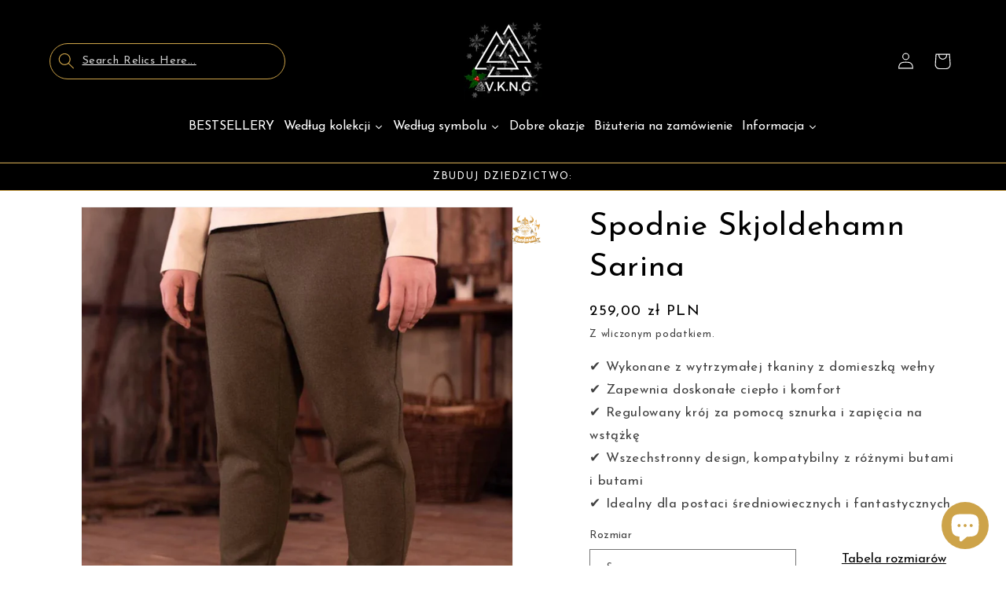

--- FILE ---
content_type: text/javascript; charset=utf-8
request_url: https://www.vkngjewelry.com/pl-poland/products/skjoldehamn-pants-sarina.js
body_size: 226
content:
{"id":8570368000328,"title":"Spodnie Skjoldehamn Sarina","handle":"skjoldehamn-pants-sarina","description":"\u003cp\u003eMateriał użyty w tym produkcie:\u003cspan\u003e \u003c\/span\u003e\u003cb\u003eFlanela z lekkiej wełny - 60% wełna, 37% poliester, 3% nylon\u003c\/b\u003e\u003c\/p\u003e\n\u003ctable border=\"0\"\u003e\n\u003ctbody\u003e\n\u003ctr\u003e\n\u003ctd\u003e\u003ci\u003eBawełna:\u003c\/i\u003e\u003c\/td\u003e\n\u003ctd\u003e100% bawełna\u003c\/td\u003e\n\u003c\/tr\u003e\n\u003ctr\u003e\n\u003ctd\u003e\u003ci\u003eWełna:\u003c\/i\u003e\u003c\/td\u003e\n\u003ctd\u003e74% wełna, 15% poliester, 7% poliamidy i 4% różne. Włókna naturalne\u003c\/td\u003e\n\u003c\/tr\u003e\n\u003ctr\u003e\n\u003ctd\u003e\u003ci\u003eJasna wełna\/Flanela:\u003c\/i\u003e\u003c\/td\u003e\n\u003ctd\u003e60% wełna, 37% poliester, 3% nylon\u003c\/td\u003e\n\u003c\/tr\u003e\n\u003ctr\u003e\n\u003ctd\u003e\n\u003ci\u003eWzór w jodełkę:\u003c\/i\u003e\u003cspan\u003e \u003c\/span\u003e \u003c\/td\u003e\n\u003ctd\u003e60% wełna, 37% poliester i 3% nylon\u003c\/td\u003e\n\u003c\/tr\u003e\n\u003ctr\u003e\n\u003ctd\u003e\u003ci\u003eBielizna:\u003c\/i\u003e\u003c\/td\u003e\n\u003ctd\u003e100% len\u003c\/td\u003e\n\u003c\/tr\u003e\n\u003ctr\u003e\n\u003ctd\u003e\u003ci\u003eMieszana tkanina lniana:\u003c\/i\u003e\u003c\/td\u003e\n\u003ctd\u003e50% len, 50% bawełna\u003c\/td\u003e\n\u003c\/tr\u003e\n\u003c\/tbody\u003e\n\u003c\/table\u003e","published_at":"2023-09-03T07:52:00+02:00","created_at":"2023-09-02T20:38:28+02:00","vendor":"vkngjewelry","type":"Odzież i akcesoria","tags":["20-80","dhl","handmade","historical","Historical-Clothes","made on demand","man","pant","Pants","vetement"],"price":25900,"price_min":25900,"price_max":25900,"available":true,"price_varies":false,"compare_at_price":25900,"compare_at_price_min":25900,"compare_at_price_max":25900,"compare_at_price_varies":false,"variants":[{"id":47486820843848,"title":"S \/ Wełna Oliwka","option1":"S","option2":"Wełna Oliwka","option3":null,"sku":"VB67","requires_shipping":true,"taxable":true,"featured_image":null,"available":true,"name":"Spodnie Skjoldehamn Sarina - S \/ Wełna Oliwka","public_title":"S \/ Wełna Oliwka","options":["S","Wełna Oliwka"],"price":25900,"weight":300,"compare_at_price":25900,"inventory_management":null,"barcode":null,"requires_selling_plan":false,"selling_plan_allocations":[]},{"id":47486821105992,"title":"M \/ Wełna Oliwka","option1":"M","option2":"Wełna Oliwka","option3":null,"sku":"VB67","requires_shipping":true,"taxable":true,"featured_image":null,"available":true,"name":"Spodnie Skjoldehamn Sarina - M \/ Wełna Oliwka","public_title":"M \/ Wełna Oliwka","options":["M","Wełna Oliwka"],"price":25900,"weight":300,"compare_at_price":25900,"inventory_management":null,"barcode":null,"requires_selling_plan":false,"selling_plan_allocations":[]},{"id":47486820974920,"title":"L \/ Wełna Oliwka","option1":"L","option2":"Wełna Oliwka","option3":null,"sku":"VB67","requires_shipping":true,"taxable":true,"featured_image":null,"available":true,"name":"Spodnie Skjoldehamn Sarina - L \/ Wełna Oliwka","public_title":"L \/ Wełna Oliwka","options":["L","Wełna Oliwka"],"price":25900,"weight":300,"compare_at_price":25900,"inventory_management":null,"barcode":null,"requires_selling_plan":false,"selling_plan_allocations":[]},{"id":47486820909384,"title":"XL \/ Wełna Oliwka","option1":"XL","option2":"Wełna Oliwka","option3":null,"sku":"VB67","requires_shipping":true,"taxable":true,"featured_image":null,"available":true,"name":"Spodnie Skjoldehamn Sarina - XL \/ Wełna Oliwka","public_title":"XL \/ Wełna Oliwka","options":["XL","Wełna Oliwka"],"price":25900,"weight":300,"compare_at_price":25900,"inventory_management":null,"barcode":null,"requires_selling_plan":false,"selling_plan_allocations":[]},{"id":47486821040456,"title":"XXL \/ Wełna Oliwka","option1":"XXL","option2":"Wełna Oliwka","option3":null,"sku":"VB67","requires_shipping":true,"taxable":true,"featured_image":null,"available":true,"name":"Spodnie Skjoldehamn Sarina - XXL \/ Wełna Oliwka","public_title":"XXL \/ Wełna Oliwka","options":["XXL","Wełna Oliwka"],"price":25900,"weight":300,"compare_at_price":25900,"inventory_management":null,"barcode":null,"requires_selling_plan":false,"selling_plan_allocations":[]},{"id":47486821171528,"title":"XXXL \/ Wełna Oliwka","option1":"XXXL","option2":"Wełna Oliwka","option3":null,"sku":"VB67","requires_shipping":true,"taxable":true,"featured_image":null,"available":true,"name":"Spodnie Skjoldehamn Sarina - XXXL \/ Wełna Oliwka","public_title":"XXXL \/ Wełna Oliwka","options":["XXXL","Wełna Oliwka"],"price":25900,"weight":300,"compare_at_price":25900,"inventory_management":null,"barcode":null,"requires_selling_plan":false,"selling_plan_allocations":[]}],"images":["\/\/cdn.shopify.com\/s\/files\/1\/0007\/6935\/9938\/files\/skjoldehamn-pants-sarina-handmade-vkng-clothes-vkngjewelry-60957121577288.jpg?v=1753330410","\/\/cdn.shopify.com\/s\/files\/1\/0007\/6935\/9938\/files\/skjoldehamn-pants-sarina-handmade-vkng-clothes-vkngjewelry-60957121544520.jpg?v=1753330410","\/\/cdn.shopify.com\/s\/files\/1\/0007\/6935\/9938\/files\/skjoldehamn-pants-sarina-handmade-vkng-clothes-vkngjewelry-60957121511752.jpg?v=1753330410","\/\/cdn.shopify.com\/s\/files\/1\/0007\/6935\/9938\/files\/skjoldehamn-pants-sarina-handmade-vkng-clothes-vkngjewelry-60957121478984.jpg?v=1753330410"],"featured_image":"\/\/cdn.shopify.com\/s\/files\/1\/0007\/6935\/9938\/files\/skjoldehamn-pants-sarina-handmade-vkng-clothes-vkngjewelry-60957121577288.jpg?v=1753330410","options":[{"name":"Rozmiar","position":1,"values":["S","M","L","XL","XXL","XXXL"]},{"name":"Kolor","position":2,"values":["Wełna Oliwka"]}],"url":"\/pl-poland\/products\/skjoldehamn-pants-sarina","media":[{"alt":"vkngjewelry Apparel \u0026 Accessories Skjoldehamn Pants Sarina","id":52460335497544,"position":1,"preview_image":{"aspect_ratio":1.0,"height":800,"width":800,"src":"https:\/\/cdn.shopify.com\/s\/files\/1\/0007\/6935\/9938\/files\/skjoldehamn-pants-sarina-handmade-vkng-clothes-vkngjewelry-60957121577288.jpg?v=1753330410"},"aspect_ratio":1.0,"height":800,"media_type":"image","src":"https:\/\/cdn.shopify.com\/s\/files\/1\/0007\/6935\/9938\/files\/skjoldehamn-pants-sarina-handmade-vkng-clothes-vkngjewelry-60957121577288.jpg?v=1753330410","width":800},{"alt":"vkngjewelry Apparel \u0026 Accessories Skjoldehamn Pants Sarina","id":52460335530312,"position":2,"preview_image":{"aspect_ratio":1.0,"height":800,"width":800,"src":"https:\/\/cdn.shopify.com\/s\/files\/1\/0007\/6935\/9938\/files\/skjoldehamn-pants-sarina-handmade-vkng-clothes-vkngjewelry-60957121544520.jpg?v=1753330410"},"aspect_ratio":1.0,"height":800,"media_type":"image","src":"https:\/\/cdn.shopify.com\/s\/files\/1\/0007\/6935\/9938\/files\/skjoldehamn-pants-sarina-handmade-vkng-clothes-vkngjewelry-60957121544520.jpg?v=1753330410","width":800},{"alt":"vkngjewelry Apparel \u0026 Accessories Skjoldehamn Pants Sarina","id":52460335595848,"position":3,"preview_image":{"aspect_ratio":1.0,"height":800,"width":800,"src":"https:\/\/cdn.shopify.com\/s\/files\/1\/0007\/6935\/9938\/files\/skjoldehamn-pants-sarina-handmade-vkng-clothes-vkngjewelry-60957121511752.jpg?v=1753330410"},"aspect_ratio":1.0,"height":800,"media_type":"image","src":"https:\/\/cdn.shopify.com\/s\/files\/1\/0007\/6935\/9938\/files\/skjoldehamn-pants-sarina-handmade-vkng-clothes-vkngjewelry-60957121511752.jpg?v=1753330410","width":800},{"alt":"vkngjewelry Apparel \u0026 Accessories Skjoldehamn Pants Sarina","id":52460335563080,"position":4,"preview_image":{"aspect_ratio":1.0,"height":800,"width":800,"src":"https:\/\/cdn.shopify.com\/s\/files\/1\/0007\/6935\/9938\/files\/skjoldehamn-pants-sarina-handmade-vkng-clothes-vkngjewelry-60957121478984.jpg?v=1753330410"},"aspect_ratio":1.0,"height":800,"media_type":"image","src":"https:\/\/cdn.shopify.com\/s\/files\/1\/0007\/6935\/9938\/files\/skjoldehamn-pants-sarina-handmade-vkng-clothes-vkngjewelry-60957121478984.jpg?v=1753330410","width":800}],"requires_selling_plan":false,"selling_plan_groups":[]}

--- FILE ---
content_type: text/javascript
request_url: https://www.vkngjewelry.com/cdn/shopifycloud/shop-js/modules/v2/client.shop-follow-button_XkUMJUjA.pl.esm.js
body_size: 2072
content:
import{d as e,q as o,aD as t,az as n,p as r,T as l,aF as i,i as s,_ as a,l as c,y as d,o as u,G as p,a0 as h,h as f,v as m,C as v,E as w,R as g,m as b,A as y,g as N,Q as O,e as _,aG as x}from"./chunk.common_B0KbYP_1.esm.js";import{M as k,A as j}from"./chunk.modal_C-IC0rbW.esm.js";function F(e,o){return a(this,void 0,void 0,(function*(){try{const t=yield fetch(e,o);return"ok"in t&&!t.ok?null:function(e){return a(this,void 0,void 0,(function*(){try{return e&&"function"==typeof e.json?yield e.json():null}catch(e){return null}}))}(t)}catch(e){return null}}))}function L(o){var t;const{notify:n}=c(),[r,l]=e(null),[i,s]=e(!1);d((()=>{(()=>{a(this,void 0,void 0,(function*(){const e=yield function(){return a(this,arguments,void 0,(function*(e=location.origin){return F(`${e}/meta.json`)}))}(o);e?l(e):n(new Error("Failed to fetch store metadata")),s(!0)}))})()}),[n,o]);const u=null!==(t=null==r?void 0:r.name)&&void 0!==t?t:"the store";return{loaded:i,storeId:null==r?void 0:r.id,storeMetadata:r,storeName:u}}function I({anchorElement:e,devMode:o,onClose:t,storefrontOrigin:n}){var r;const{trackUserAction:l}=u(),{translate:i}=p(),{loaded:a,storeId:c,storeName:d}=L(n),v=c?`https://shop.app/sid/${c}`:"#";if(h()){const e=i("shopFollowButton.followingModal.title",{store:d}),o=i("shopFollowButton.followingModal.subtitle"),n=i("shopFollowButton.continueGeneric");return f(k,{headerLogo:f(m,{className:"h-4-5 text-purple-primary"}),onDismiss:t,popupDisabled:!0,variant:"follow",visible:a,children:f("div",{className:"m-auto p-6 font-sans",children:[f("div",{className:"relative m-auto pb-4 text-center",children:[f("h2",{className:"mb-2 px-6 text-subtitle text-black",children:e}),f("p",{className:"overflow-hidden text-ellipsis whitespace-pre-line text-body-small text-grayscale-d1",children:o})]}),f("div",{className:"flex justify-center",children:f("button",{className:"w-full rounded-md bg-purple-primary p-3 leading-6 text-white no-underline",onClick:function(){l({userAction:"FOLLOWING_GET_SHOP_APP_CLICK"}),s.open(v,"_self"),t()},type:"button",children:n})})]})})}const w=null!==(r=i("shopFollowButton.followingModal.qrAltText"))&&void 0!==r?r:"";let g=c?`https://shop.app/qr/sid/${c}`:"#";return o&&(g="https://shop.app/qr/sid/59659354134"),f(k,{anchorTo:e,disableMinWidth:!0,hideHeader:!0,onDismiss:t,popupDisabled:!0,variant:"follow",visible:a,children:f("div",{className:"m-auto w-55 p-6 font-sans",children:[f("div",{className:"relative m-auto pb-4 text-center",children:f("p",{className:"overflow-hidden text-ellipsis whitespace-pre-line text-grayscale-d1",children:i("shopFollowButton.followingModal.qrHeader",{store:d})})}),f("div",{className:"m-auto w-37 bg-white forced-color-adjust-none",children:f("img",{src:g,alt:w})}),f("div",{className:"flex justify-center px-0 pb-0 pt-4 text-purple-primary",children:f(m,{className:"h-5"})})]})})}function C({className:e,filled:o}){return f("svg",{className:e,xmlns:"http://www.w3.org/2000/svg",fill:"none",viewBox:"0 0 20 20",children:f("path",{fill:o?"currentColor":"none",stroke:"currentColor","stroke-linejoin":"round","stroke-width":"1.667",d:"m9.14 4.502.86.881.86-.881a3.82 3.82 0 0 1 5.437-.064l.064.064c1.498 1.536 1.518 4.014.062 5.576l-.062.066L10 16.666l-6.36-6.524c-1.52-1.557-1.52-4.083 0-5.641a3.822 3.822 0 0 1 5.5 0Z"})})}const M=({clientId:h,devMode:v=!1,storefrontOrigin:w})=>{const{trackPageImpression:g,trackUserAction:k}=u(),{translate:F}=p(),L=b(),{notify:M}=c(),z=y(null),E=y(null),[S,T]=function({key:r,type:l="localStorage",defaultValue:i}){const s=`signInWithShop:${r}`,[a,c]=e((()=>{const e=n(s,{session:"sessionStorage"===l});if(!e)return i;try{return JSON.parse(e)}catch(e){return i}}));return[a,o((e=>{c(e),t(s,JSON.stringify(e),{session:"sessionStorage"===l})}),[s,l])]}({key:"following",defaultValue:!1}),[A,P]=e(!1),[W,B]=e(!1),D=function(e){const{recordCounter:o}=r();return l((()=>{try{if(e&&i(e))return e}catch(e){e instanceof Error&&o("shop_js_invalid_storefront_origin",{attributes:{error:e}})}return s.location.origin}),[e,o])}(w),[G,H]=e();d((()=>{g({page:S?"COMPONENT_LOADED_FOLLOWING":"COMPONENT_LOADED_NOT_FOLLOWING"})}),[S,g]),d((()=>{if(!z.current||void 0===g||!_())return;const e=new IntersectionObserver((o=>{for(const{isIntersecting:t}of o)t&&(null==e||e.disconnect(),g({page:"FOLLOW_BUTTON_SHOWN_IN_VIEWPORT"}))}));return e.observe(z.current),()=>{e.disconnect()}}),[g]);const q=o((()=>{var e;return S?(g({page:"FOLLOWING_GET_SHOP_APP_CTA"}),P(!0)):(k({userAction:"FOLLOW_ON_SHOP_CLICKED"}),v?T(!0):(B(!0),void(null===(e=E.current)||void 0===e||e.open("user_button_clicked"))))}),[v,S,T,g,k]);const K=N("absolute inset-y-0 -z-10 rounded-max bg-purple-primary",S?"w-9 animate-follow":"w-full group-hover_bg-purple-d0"),U=N("group relative inline-flex h-9 items-center rounded-max bg-transparent",S&&"gap-x-1-5"),$=N("cursor-pointer whitespace-nowrap pr-3 font-sans text-button-large transition-colors",S?"text-black":"text-white"),R=S?"shopFollowButton.following":"shopFollowButton.follow",{authorizeUrl:V}=O({clientId:h,error:G,flow:"follow",proxy:!0,redirectType:"iframe",responseType:"code"}),J=W?f(j,{onClose:()=>P(!1),onComplete:function(e){return a(this,arguments,void 0,(function*({loggedIn:e,shouldFinalizeLogin:o,email:t}){e&&o&&(yield x(D,(e=>{M(new Error(e))}))),L("completed",{loggedIn:e,email:t}),T(!0),B(!1),P(!1)}))},onError:function({code:e,email:o,message:t}){var n;L("error",{code:e,email:o,message:t}),"retriable_server_error"===e&&(G===e&&(null===(n=E.current)||void 0===n||n.reload()),H("retriable_server_error"))},onLoaded:function(){var e;!S&&W&&(null===(e=E.current)||void 0===e||e.open("user_button_clicked"))},proxy:!0,ref:E,src:V,storefrontOrigin:D,variant:"follow"}):null,Q=S&&A&&D?f(I,{anchorElement:z,devMode:v,onClose:()=>P(!1),storefrontOrigin:D}):null;return f("div",{className:"relative z-0",children:[f("button",{className:U,onClick:q,type:"button",ref:z,children:[f("div",{className:K}),f("div",{className:"px-2 text-white",children:f(C,{className:"size-5",filled:S})}),f("span",{className:$,children:F(R,{shop:f(m,{className:"relative inline-block h-4 w-auto"})})})]}),J,Q]})},z=e=>a(void 0,void 0,void 0,(function*(){return{shopFollowButton:{follow:"Obserwuj w {shop}",following:"Obserwujesz w {shop}",continueGeneric:"Kontynuuj",followingModal:{title:"Odwiedź {store} w Shop",subtitle:"Wszystko, czego potrzebujesz, aby robić zakupy, śledzić i płacić — wszystko w jednym miejscu.",qrHeader:"Zeskanuj, aby odwiedzić {store} w aplikacji Shop",qrAltText:"Kod QR aplikacji Shop"}}}}));v((e=>{var{devMode:o,element:t}=e,n=w(e,["devMode","element"]);return f(g,{devMode:o,element:t,monorailProps:{analyticsContext:"loginWithShopFollow",flow:"follow"},featureName:"ShopFollowButton",getFeatureDictionary:z,children:f(M,Object.assign({},n,{devMode:o}))})}),{name:"shop-follow-button",props:{clientId:"string",devMode:"boolean",storefrontOrigin:"string"},shadow:"open"});
//# sourceMappingURL=client.shop-follow-button_XkUMJUjA.pl.esm.js.map


--- FILE ---
content_type: text/javascript; charset=utf-8
request_url: https://www.vkngjewelry.com/pl-poland/products/skjoldehamn-pants-sarina.js
body_size: 785
content:
{"id":8570368000328,"title":"Spodnie Skjoldehamn Sarina","handle":"skjoldehamn-pants-sarina","description":"\u003cp\u003eMateriał użyty w tym produkcie:\u003cspan\u003e \u003c\/span\u003e\u003cb\u003eFlanela z lekkiej wełny - 60% wełna, 37% poliester, 3% nylon\u003c\/b\u003e\u003c\/p\u003e\n\u003ctable border=\"0\"\u003e\n\u003ctbody\u003e\n\u003ctr\u003e\n\u003ctd\u003e\u003ci\u003eBawełna:\u003c\/i\u003e\u003c\/td\u003e\n\u003ctd\u003e100% bawełna\u003c\/td\u003e\n\u003c\/tr\u003e\n\u003ctr\u003e\n\u003ctd\u003e\u003ci\u003eWełna:\u003c\/i\u003e\u003c\/td\u003e\n\u003ctd\u003e74% wełna, 15% poliester, 7% poliamidy i 4% różne. Włókna naturalne\u003c\/td\u003e\n\u003c\/tr\u003e\n\u003ctr\u003e\n\u003ctd\u003e\u003ci\u003eJasna wełna\/Flanela:\u003c\/i\u003e\u003c\/td\u003e\n\u003ctd\u003e60% wełna, 37% poliester, 3% nylon\u003c\/td\u003e\n\u003c\/tr\u003e\n\u003ctr\u003e\n\u003ctd\u003e\n\u003ci\u003eWzór w jodełkę:\u003c\/i\u003e\u003cspan\u003e \u003c\/span\u003e \u003c\/td\u003e\n\u003ctd\u003e60% wełna, 37% poliester i 3% nylon\u003c\/td\u003e\n\u003c\/tr\u003e\n\u003ctr\u003e\n\u003ctd\u003e\u003ci\u003eBielizna:\u003c\/i\u003e\u003c\/td\u003e\n\u003ctd\u003e100% len\u003c\/td\u003e\n\u003c\/tr\u003e\n\u003ctr\u003e\n\u003ctd\u003e\u003ci\u003eMieszana tkanina lniana:\u003c\/i\u003e\u003c\/td\u003e\n\u003ctd\u003e50% len, 50% bawełna\u003c\/td\u003e\n\u003c\/tr\u003e\n\u003c\/tbody\u003e\n\u003c\/table\u003e","published_at":"2023-09-03T07:52:00+02:00","created_at":"2023-09-02T20:38:28+02:00","vendor":"vkngjewelry","type":"Odzież i akcesoria","tags":["20-80","dhl","handmade","historical","Historical-Clothes","made on demand","man","pant","Pants","vetement"],"price":25900,"price_min":25900,"price_max":25900,"available":true,"price_varies":false,"compare_at_price":25900,"compare_at_price_min":25900,"compare_at_price_max":25900,"compare_at_price_varies":false,"variants":[{"id":47486820843848,"title":"S \/ Wełna Oliwka","option1":"S","option2":"Wełna Oliwka","option3":null,"sku":"VB67","requires_shipping":true,"taxable":true,"featured_image":null,"available":true,"name":"Spodnie Skjoldehamn Sarina - S \/ Wełna Oliwka","public_title":"S \/ Wełna Oliwka","options":["S","Wełna Oliwka"],"price":25900,"weight":300,"compare_at_price":25900,"inventory_management":null,"barcode":null,"requires_selling_plan":false,"selling_plan_allocations":[]},{"id":47486821105992,"title":"M \/ Wełna Oliwka","option1":"M","option2":"Wełna Oliwka","option3":null,"sku":"VB67","requires_shipping":true,"taxable":true,"featured_image":null,"available":true,"name":"Spodnie Skjoldehamn Sarina - M \/ Wełna Oliwka","public_title":"M \/ Wełna Oliwka","options":["M","Wełna Oliwka"],"price":25900,"weight":300,"compare_at_price":25900,"inventory_management":null,"barcode":null,"requires_selling_plan":false,"selling_plan_allocations":[]},{"id":47486820974920,"title":"L \/ Wełna Oliwka","option1":"L","option2":"Wełna Oliwka","option3":null,"sku":"VB67","requires_shipping":true,"taxable":true,"featured_image":null,"available":true,"name":"Spodnie Skjoldehamn Sarina - L \/ Wełna Oliwka","public_title":"L \/ Wełna Oliwka","options":["L","Wełna Oliwka"],"price":25900,"weight":300,"compare_at_price":25900,"inventory_management":null,"barcode":null,"requires_selling_plan":false,"selling_plan_allocations":[]},{"id":47486820909384,"title":"XL \/ Wełna Oliwka","option1":"XL","option2":"Wełna Oliwka","option3":null,"sku":"VB67","requires_shipping":true,"taxable":true,"featured_image":null,"available":true,"name":"Spodnie Skjoldehamn Sarina - XL \/ Wełna Oliwka","public_title":"XL \/ Wełna Oliwka","options":["XL","Wełna Oliwka"],"price":25900,"weight":300,"compare_at_price":25900,"inventory_management":null,"barcode":null,"requires_selling_plan":false,"selling_plan_allocations":[]},{"id":47486821040456,"title":"XXL \/ Wełna Oliwka","option1":"XXL","option2":"Wełna Oliwka","option3":null,"sku":"VB67","requires_shipping":true,"taxable":true,"featured_image":null,"available":true,"name":"Spodnie Skjoldehamn Sarina - XXL \/ Wełna Oliwka","public_title":"XXL \/ Wełna Oliwka","options":["XXL","Wełna Oliwka"],"price":25900,"weight":300,"compare_at_price":25900,"inventory_management":null,"barcode":null,"requires_selling_plan":false,"selling_plan_allocations":[]},{"id":47486821171528,"title":"XXXL \/ Wełna Oliwka","option1":"XXXL","option2":"Wełna Oliwka","option3":null,"sku":"VB67","requires_shipping":true,"taxable":true,"featured_image":null,"available":true,"name":"Spodnie Skjoldehamn Sarina - XXXL \/ Wełna Oliwka","public_title":"XXXL \/ Wełna Oliwka","options":["XXXL","Wełna Oliwka"],"price":25900,"weight":300,"compare_at_price":25900,"inventory_management":null,"barcode":null,"requires_selling_plan":false,"selling_plan_allocations":[]}],"images":["\/\/cdn.shopify.com\/s\/files\/1\/0007\/6935\/9938\/files\/skjoldehamn-pants-sarina-handmade-vkng-clothes-vkngjewelry-60957121577288.jpg?v=1753330410","\/\/cdn.shopify.com\/s\/files\/1\/0007\/6935\/9938\/files\/skjoldehamn-pants-sarina-handmade-vkng-clothes-vkngjewelry-60957121544520.jpg?v=1753330410","\/\/cdn.shopify.com\/s\/files\/1\/0007\/6935\/9938\/files\/skjoldehamn-pants-sarina-handmade-vkng-clothes-vkngjewelry-60957121511752.jpg?v=1753330410","\/\/cdn.shopify.com\/s\/files\/1\/0007\/6935\/9938\/files\/skjoldehamn-pants-sarina-handmade-vkng-clothes-vkngjewelry-60957121478984.jpg?v=1753330410"],"featured_image":"\/\/cdn.shopify.com\/s\/files\/1\/0007\/6935\/9938\/files\/skjoldehamn-pants-sarina-handmade-vkng-clothes-vkngjewelry-60957121577288.jpg?v=1753330410","options":[{"name":"Rozmiar","position":1,"values":["S","M","L","XL","XXL","XXXL"]},{"name":"Kolor","position":2,"values":["Wełna Oliwka"]}],"url":"\/pl-poland\/products\/skjoldehamn-pants-sarina","media":[{"alt":"vkngjewelry Apparel \u0026 Accessories Skjoldehamn Pants Sarina","id":52460335497544,"position":1,"preview_image":{"aspect_ratio":1.0,"height":800,"width":800,"src":"https:\/\/cdn.shopify.com\/s\/files\/1\/0007\/6935\/9938\/files\/skjoldehamn-pants-sarina-handmade-vkng-clothes-vkngjewelry-60957121577288.jpg?v=1753330410"},"aspect_ratio":1.0,"height":800,"media_type":"image","src":"https:\/\/cdn.shopify.com\/s\/files\/1\/0007\/6935\/9938\/files\/skjoldehamn-pants-sarina-handmade-vkng-clothes-vkngjewelry-60957121577288.jpg?v=1753330410","width":800},{"alt":"vkngjewelry Apparel \u0026 Accessories Skjoldehamn Pants Sarina","id":52460335530312,"position":2,"preview_image":{"aspect_ratio":1.0,"height":800,"width":800,"src":"https:\/\/cdn.shopify.com\/s\/files\/1\/0007\/6935\/9938\/files\/skjoldehamn-pants-sarina-handmade-vkng-clothes-vkngjewelry-60957121544520.jpg?v=1753330410"},"aspect_ratio":1.0,"height":800,"media_type":"image","src":"https:\/\/cdn.shopify.com\/s\/files\/1\/0007\/6935\/9938\/files\/skjoldehamn-pants-sarina-handmade-vkng-clothes-vkngjewelry-60957121544520.jpg?v=1753330410","width":800},{"alt":"vkngjewelry Apparel \u0026 Accessories Skjoldehamn Pants Sarina","id":52460335595848,"position":3,"preview_image":{"aspect_ratio":1.0,"height":800,"width":800,"src":"https:\/\/cdn.shopify.com\/s\/files\/1\/0007\/6935\/9938\/files\/skjoldehamn-pants-sarina-handmade-vkng-clothes-vkngjewelry-60957121511752.jpg?v=1753330410"},"aspect_ratio":1.0,"height":800,"media_type":"image","src":"https:\/\/cdn.shopify.com\/s\/files\/1\/0007\/6935\/9938\/files\/skjoldehamn-pants-sarina-handmade-vkng-clothes-vkngjewelry-60957121511752.jpg?v=1753330410","width":800},{"alt":"vkngjewelry Apparel \u0026 Accessories Skjoldehamn Pants Sarina","id":52460335563080,"position":4,"preview_image":{"aspect_ratio":1.0,"height":800,"width":800,"src":"https:\/\/cdn.shopify.com\/s\/files\/1\/0007\/6935\/9938\/files\/skjoldehamn-pants-sarina-handmade-vkng-clothes-vkngjewelry-60957121478984.jpg?v=1753330410"},"aspect_ratio":1.0,"height":800,"media_type":"image","src":"https:\/\/cdn.shopify.com\/s\/files\/1\/0007\/6935\/9938\/files\/skjoldehamn-pants-sarina-handmade-vkng-clothes-vkngjewelry-60957121478984.jpg?v=1753330410","width":800}],"requires_selling_plan":false,"selling_plan_groups":[]}

--- FILE ---
content_type: text/javascript; charset=utf-8
request_url: https://www.vkngjewelry.com/pl-poland/products/skjoldehamn-pants-sarina.js
body_size: 1247
content:
{"id":8570368000328,"title":"Spodnie Skjoldehamn Sarina","handle":"skjoldehamn-pants-sarina","description":"\u003cp\u003eMateriał użyty w tym produkcie:\u003cspan\u003e \u003c\/span\u003e\u003cb\u003eFlanela z lekkiej wełny - 60% wełna, 37% poliester, 3% nylon\u003c\/b\u003e\u003c\/p\u003e\n\u003ctable border=\"0\"\u003e\n\u003ctbody\u003e\n\u003ctr\u003e\n\u003ctd\u003e\u003ci\u003eBawełna:\u003c\/i\u003e\u003c\/td\u003e\n\u003ctd\u003e100% bawełna\u003c\/td\u003e\n\u003c\/tr\u003e\n\u003ctr\u003e\n\u003ctd\u003e\u003ci\u003eWełna:\u003c\/i\u003e\u003c\/td\u003e\n\u003ctd\u003e74% wełna, 15% poliester, 7% poliamidy i 4% różne. Włókna naturalne\u003c\/td\u003e\n\u003c\/tr\u003e\n\u003ctr\u003e\n\u003ctd\u003e\u003ci\u003eJasna wełna\/Flanela:\u003c\/i\u003e\u003c\/td\u003e\n\u003ctd\u003e60% wełna, 37% poliester, 3% nylon\u003c\/td\u003e\n\u003c\/tr\u003e\n\u003ctr\u003e\n\u003ctd\u003e\n\u003ci\u003eWzór w jodełkę:\u003c\/i\u003e\u003cspan\u003e \u003c\/span\u003e \u003c\/td\u003e\n\u003ctd\u003e60% wełna, 37% poliester i 3% nylon\u003c\/td\u003e\n\u003c\/tr\u003e\n\u003ctr\u003e\n\u003ctd\u003e\u003ci\u003eBielizna:\u003c\/i\u003e\u003c\/td\u003e\n\u003ctd\u003e100% len\u003c\/td\u003e\n\u003c\/tr\u003e\n\u003ctr\u003e\n\u003ctd\u003e\u003ci\u003eMieszana tkanina lniana:\u003c\/i\u003e\u003c\/td\u003e\n\u003ctd\u003e50% len, 50% bawełna\u003c\/td\u003e\n\u003c\/tr\u003e\n\u003c\/tbody\u003e\n\u003c\/table\u003e","published_at":"2023-09-03T07:52:00+02:00","created_at":"2023-09-02T20:38:28+02:00","vendor":"vkngjewelry","type":"Odzież i akcesoria","tags":["20-80","dhl","handmade","historical","Historical-Clothes","made on demand","man","pant","Pants","vetement"],"price":25900,"price_min":25900,"price_max":25900,"available":true,"price_varies":false,"compare_at_price":25900,"compare_at_price_min":25900,"compare_at_price_max":25900,"compare_at_price_varies":false,"variants":[{"id":47486820843848,"title":"S \/ Wełna Oliwka","option1":"S","option2":"Wełna Oliwka","option3":null,"sku":"VB67","requires_shipping":true,"taxable":true,"featured_image":null,"available":true,"name":"Spodnie Skjoldehamn Sarina - S \/ Wełna Oliwka","public_title":"S \/ Wełna Oliwka","options":["S","Wełna Oliwka"],"price":25900,"weight":300,"compare_at_price":25900,"inventory_management":null,"barcode":null,"requires_selling_plan":false,"selling_plan_allocations":[]},{"id":47486821105992,"title":"M \/ Wełna Oliwka","option1":"M","option2":"Wełna Oliwka","option3":null,"sku":"VB67","requires_shipping":true,"taxable":true,"featured_image":null,"available":true,"name":"Spodnie Skjoldehamn Sarina - M \/ Wełna Oliwka","public_title":"M \/ Wełna Oliwka","options":["M","Wełna Oliwka"],"price":25900,"weight":300,"compare_at_price":25900,"inventory_management":null,"barcode":null,"requires_selling_plan":false,"selling_plan_allocations":[]},{"id":47486820974920,"title":"L \/ Wełna Oliwka","option1":"L","option2":"Wełna Oliwka","option3":null,"sku":"VB67","requires_shipping":true,"taxable":true,"featured_image":null,"available":true,"name":"Spodnie Skjoldehamn Sarina - L \/ Wełna Oliwka","public_title":"L \/ Wełna Oliwka","options":["L","Wełna Oliwka"],"price":25900,"weight":300,"compare_at_price":25900,"inventory_management":null,"barcode":null,"requires_selling_plan":false,"selling_plan_allocations":[]},{"id":47486820909384,"title":"XL \/ Wełna Oliwka","option1":"XL","option2":"Wełna Oliwka","option3":null,"sku":"VB67","requires_shipping":true,"taxable":true,"featured_image":null,"available":true,"name":"Spodnie Skjoldehamn Sarina - XL \/ Wełna Oliwka","public_title":"XL \/ Wełna Oliwka","options":["XL","Wełna Oliwka"],"price":25900,"weight":300,"compare_at_price":25900,"inventory_management":null,"barcode":null,"requires_selling_plan":false,"selling_plan_allocations":[]},{"id":47486821040456,"title":"XXL \/ Wełna Oliwka","option1":"XXL","option2":"Wełna Oliwka","option3":null,"sku":"VB67","requires_shipping":true,"taxable":true,"featured_image":null,"available":true,"name":"Spodnie Skjoldehamn Sarina - XXL \/ Wełna Oliwka","public_title":"XXL \/ Wełna Oliwka","options":["XXL","Wełna Oliwka"],"price":25900,"weight":300,"compare_at_price":25900,"inventory_management":null,"barcode":null,"requires_selling_plan":false,"selling_plan_allocations":[]},{"id":47486821171528,"title":"XXXL \/ Wełna Oliwka","option1":"XXXL","option2":"Wełna Oliwka","option3":null,"sku":"VB67","requires_shipping":true,"taxable":true,"featured_image":null,"available":true,"name":"Spodnie Skjoldehamn Sarina - XXXL \/ Wełna Oliwka","public_title":"XXXL \/ Wełna Oliwka","options":["XXXL","Wełna Oliwka"],"price":25900,"weight":300,"compare_at_price":25900,"inventory_management":null,"barcode":null,"requires_selling_plan":false,"selling_plan_allocations":[]}],"images":["\/\/cdn.shopify.com\/s\/files\/1\/0007\/6935\/9938\/files\/skjoldehamn-pants-sarina-handmade-vkng-clothes-vkngjewelry-60957121577288.jpg?v=1753330410","\/\/cdn.shopify.com\/s\/files\/1\/0007\/6935\/9938\/files\/skjoldehamn-pants-sarina-handmade-vkng-clothes-vkngjewelry-60957121544520.jpg?v=1753330410","\/\/cdn.shopify.com\/s\/files\/1\/0007\/6935\/9938\/files\/skjoldehamn-pants-sarina-handmade-vkng-clothes-vkngjewelry-60957121511752.jpg?v=1753330410","\/\/cdn.shopify.com\/s\/files\/1\/0007\/6935\/9938\/files\/skjoldehamn-pants-sarina-handmade-vkng-clothes-vkngjewelry-60957121478984.jpg?v=1753330410"],"featured_image":"\/\/cdn.shopify.com\/s\/files\/1\/0007\/6935\/9938\/files\/skjoldehamn-pants-sarina-handmade-vkng-clothes-vkngjewelry-60957121577288.jpg?v=1753330410","options":[{"name":"Rozmiar","position":1,"values":["S","M","L","XL","XXL","XXXL"]},{"name":"Kolor","position":2,"values":["Wełna Oliwka"]}],"url":"\/pl-poland\/products\/skjoldehamn-pants-sarina","media":[{"alt":"vkngjewelry Apparel \u0026 Accessories Skjoldehamn Pants Sarina","id":52460335497544,"position":1,"preview_image":{"aspect_ratio":1.0,"height":800,"width":800,"src":"https:\/\/cdn.shopify.com\/s\/files\/1\/0007\/6935\/9938\/files\/skjoldehamn-pants-sarina-handmade-vkng-clothes-vkngjewelry-60957121577288.jpg?v=1753330410"},"aspect_ratio":1.0,"height":800,"media_type":"image","src":"https:\/\/cdn.shopify.com\/s\/files\/1\/0007\/6935\/9938\/files\/skjoldehamn-pants-sarina-handmade-vkng-clothes-vkngjewelry-60957121577288.jpg?v=1753330410","width":800},{"alt":"vkngjewelry Apparel \u0026 Accessories Skjoldehamn Pants Sarina","id":52460335530312,"position":2,"preview_image":{"aspect_ratio":1.0,"height":800,"width":800,"src":"https:\/\/cdn.shopify.com\/s\/files\/1\/0007\/6935\/9938\/files\/skjoldehamn-pants-sarina-handmade-vkng-clothes-vkngjewelry-60957121544520.jpg?v=1753330410"},"aspect_ratio":1.0,"height":800,"media_type":"image","src":"https:\/\/cdn.shopify.com\/s\/files\/1\/0007\/6935\/9938\/files\/skjoldehamn-pants-sarina-handmade-vkng-clothes-vkngjewelry-60957121544520.jpg?v=1753330410","width":800},{"alt":"vkngjewelry Apparel \u0026 Accessories Skjoldehamn Pants Sarina","id":52460335595848,"position":3,"preview_image":{"aspect_ratio":1.0,"height":800,"width":800,"src":"https:\/\/cdn.shopify.com\/s\/files\/1\/0007\/6935\/9938\/files\/skjoldehamn-pants-sarina-handmade-vkng-clothes-vkngjewelry-60957121511752.jpg?v=1753330410"},"aspect_ratio":1.0,"height":800,"media_type":"image","src":"https:\/\/cdn.shopify.com\/s\/files\/1\/0007\/6935\/9938\/files\/skjoldehamn-pants-sarina-handmade-vkng-clothes-vkngjewelry-60957121511752.jpg?v=1753330410","width":800},{"alt":"vkngjewelry Apparel \u0026 Accessories Skjoldehamn Pants Sarina","id":52460335563080,"position":4,"preview_image":{"aspect_ratio":1.0,"height":800,"width":800,"src":"https:\/\/cdn.shopify.com\/s\/files\/1\/0007\/6935\/9938\/files\/skjoldehamn-pants-sarina-handmade-vkng-clothes-vkngjewelry-60957121478984.jpg?v=1753330410"},"aspect_ratio":1.0,"height":800,"media_type":"image","src":"https:\/\/cdn.shopify.com\/s\/files\/1\/0007\/6935\/9938\/files\/skjoldehamn-pants-sarina-handmade-vkng-clothes-vkngjewelry-60957121478984.jpg?v=1753330410","width":800}],"requires_selling_plan":false,"selling_plan_groups":[]}